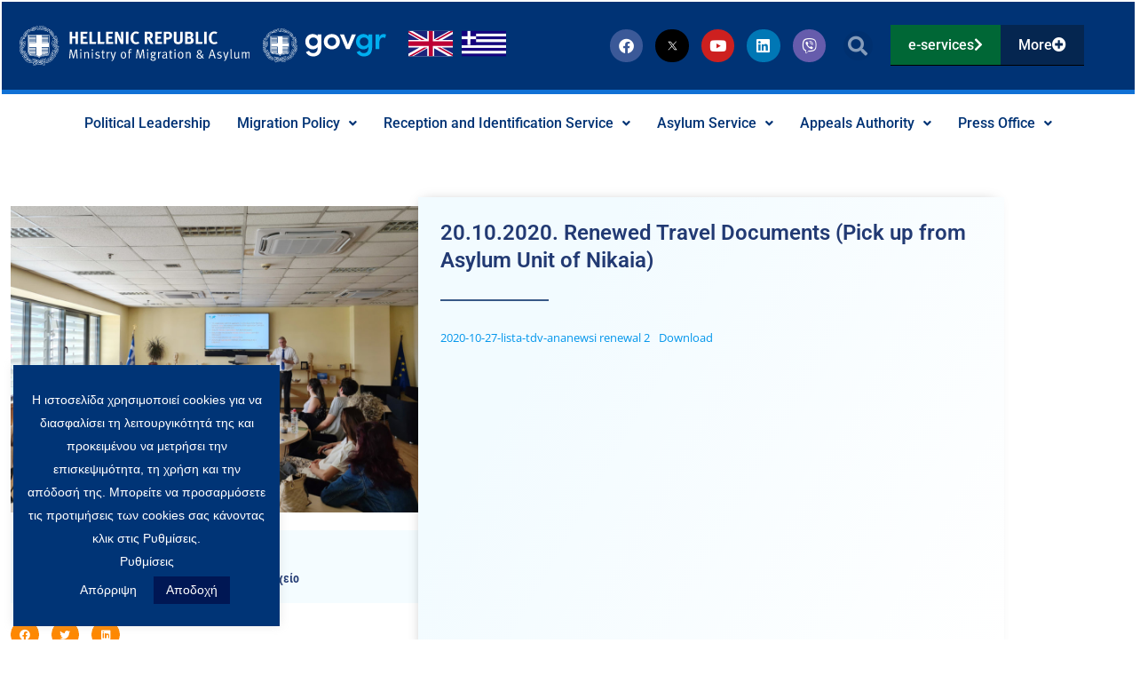

--- FILE ---
content_type: text/css
request_url: https://migration.gov.gr/wp-content/uploads/elementor/css/post-66654.css?ver=1769490918
body_size: 1570
content:
.elementor-66654 .elementor-element.elementor-element-48d8029d{--display:flex;}.elementor-widget-image .widget-image-caption{color:var( --e-global-color-text );font-family:var( --e-global-typography-text-font-family ), Sans-serif;font-size:var( --e-global-typography-text-font-size );font-weight:var( --e-global-typography-text-font-weight );}.elementor-66654 .elementor-element.elementor-element-e5e5996{text-align:start;}.elementor-66654 .elementor-element.elementor-element-e5e5996 img{width:300px;}.elementor-widget-divider{--divider-color:var( --e-global-color-secondary );}.elementor-widget-divider .elementor-divider__text{color:var( --e-global-color-secondary );font-family:var( --e-global-typography-secondary-font-family ), Sans-serif;font-weight:var( --e-global-typography-secondary-font-weight );}.elementor-widget-divider.elementor-view-stacked .elementor-icon{background-color:var( --e-global-color-secondary );}.elementor-widget-divider.elementor-view-framed .elementor-icon, .elementor-widget-divider.elementor-view-default .elementor-icon{color:var( --e-global-color-secondary );border-color:var( --e-global-color-secondary );}.elementor-widget-divider.elementor-view-framed .elementor-icon, .elementor-widget-divider.elementor-view-default .elementor-icon svg{fill:var( --e-global-color-secondary );}.elementor-66654 .elementor-element.elementor-element-40839011{--divider-border-style:solid;--divider-color:#FFFFFF;--divider-border-width:1px;}.elementor-66654 .elementor-element.elementor-element-40839011 .elementor-divider-separator{width:63%;}.elementor-66654 .elementor-element.elementor-element-40839011 .elementor-divider{padding-block-start:15px;padding-block-end:15px;}.elementor-widget-uael-nav-menu ul.uael-nav-menu .menu-item a.uael-menu-item.elementor-button{background-color:var( --e-global-color-accent );}.elementor-widget-uael-nav-menu ul.uael-nav-menu .menu-item a.uael-menu-item.elementor-button:hover{background-color:var( --e-global-color-accent );}.elementor-widget-uael-nav-menu .menu-item a.uael-menu-item{font-family:var( --e-global-typography-primary-font-family ), Sans-serif;font-weight:var( --e-global-typography-primary-font-weight );}.elementor-widget-uael-nav-menu .menu-item a.uael-menu-item:not(.elementor-button), .elementor-widget-uael-nav-menu .sub-menu a.uael-sub-menu-item{color:var( --e-global-color-text );}.elementor-widget-uael-nav-menu .menu-item a.uael-menu-item:not(.elementor-button):hover,
								.elementor-widget-uael-nav-menu .sub-menu a.uael-sub-menu-item:hover,
								.elementor-widget-uael-nav-menu .menu-item.current-menu-item a.uael-menu-item:not(.elementor-button),
								.elementor-widget-uael-nav-menu .menu-item a.uael-menu-item.highlighted:not(.elementor-button),
								.elementor-widget-uael-nav-menu .menu-item a.uael-menu-item:not(.elementor-button):focus{color:var( --e-global-color-accent );}.elementor-widget-uael-nav-menu .uael-nav-menu-layout:not(.uael-pointer__framed) .menu-item.parent a.uael-menu-item:before,
								.elementor-widget-uael-nav-menu .uael-nav-menu-layout:not(.uael-pointer__framed) .menu-item.parent a.uael-menu-item:after{background-color:var( --e-global-color-accent );}.elementor-widget-uael-nav-menu .uael-nav-menu-layout:not(.uael-pointer__framed) .menu-item.parent .sub-menu .uael-has-submenu-container a:after{background-color:var( --e-global-color-accent );}.elementor-widget-uael-nav-menu .uael-pointer__framed .menu-item.parent a.uael-menu-item:before,
								.elementor-widget-uael-nav-menu .uael-pointer__framed .menu-item.parent a.uael-menu-item:after{border-color:var( --e-global-color-accent );}.elementor-widget-uael-nav-menu .sub-menu li a.uael-sub-menu-item,
							.elementor-widget-uael-nav-menu nav.uael-dropdown li a.uael-menu-item,
							.elementor-widget-uael-nav-menu nav.uael-dropdown li a.uael-sub-menu-item,
							.elementor-widget-uael-nav-menu nav.uael-dropdown-expandible li a.uael-menu-item{font-family:var( --e-global-typography-accent-font-family ), Sans-serif;font-weight:var( --e-global-typography-accent-font-weight );}.elementor-widget-uael-nav-menu .uael-nav-menu__toggle .uael-nav-menu-label{color:var( --e-global-color-text );}.elementor-widget-uael-nav-menu .menu-item a.uael-menu-item.elementor-button{font-family:var( --e-global-typography-primary-font-family ), Sans-serif;font-weight:var( --e-global-typography-primary-font-weight );}.elementor-66654 .elementor-element.elementor-element-3649e189 .menu-item a.uael-menu-item,.elementor-66654 .elementor-element.elementor-element-3649e189 .menu-item a.uael-sub-menu-item{padding-left:15px;padding-right:15px;}.elementor-66654 .elementor-element.elementor-element-3649e189 .menu-item a.uael-menu-item, .elementor-66654 .elementor-element.elementor-element-3649e189 .menu-item a.uael-sub-menu-item{padding-top:21px;padding-bottom:21px;}.elementor-66654 .elementor-element.elementor-element-3649e189 .sub-menu li a.uael-sub-menu-item,
						.elementor-66654 .elementor-element.elementor-element-3649e189 nav.uael-dropdown li a.uael-menu-item,
						.elementor-66654 .elementor-element.elementor-element-3649e189 nav.uael-dropdown li a.uael-sub-menu-item,
						.elementor-66654 .elementor-element.elementor-element-3649e189 nav.uael-dropdown-expandible li a.uael-menu-item,
						.elementor-66654 .elementor-element.elementor-element-3649e189 nav.uael-dropdown-expandible li a.uael-sub-menu-item{padding-left:15px;padding-right:15px;}.elementor-66654 .elementor-element.elementor-element-3649e189 .sub-menu a.uael-sub-menu-item,
						 .elementor-66654 .elementor-element.elementor-element-3649e189 nav.uael-dropdown li a.uael-menu-item,
						 .elementor-66654 .elementor-element.elementor-element-3649e189 nav.uael-dropdown li a.uael-sub-menu-item,
						 .elementor-66654 .elementor-element.elementor-element-3649e189 nav.uael-dropdown-expandible li a.uael-menu-item,
						 .elementor-66654 .elementor-element.elementor-element-3649e189 nav.uael-dropdown-expandible li a.uael-sub-menu-item{padding-top:15px;padding-bottom:15px;}.elementor-66654 .elementor-element.elementor-element-3649e189 .menu-item a.uael-menu-item{font-family:"Roboto", Sans-serif;font-size:18px;font-weight:400;}.elementor-66654 .elementor-element.elementor-element-3649e189 .menu-item a.uael-menu-item:not(.elementor-button), .elementor-66654 .elementor-element.elementor-element-3649e189 .sub-menu a.uael-sub-menu-item{color:#FFFFFF;}.elementor-66654 .elementor-element.elementor-element-3649e189 .menu-item a.uael-menu-item:not(.elementor-button):hover,
								.elementor-66654 .elementor-element.elementor-element-3649e189 .sub-menu a.uael-sub-menu-item:hover,
								.elementor-66654 .elementor-element.elementor-element-3649e189 .menu-item.current-menu-item a.uael-menu-item:not(.elementor-button),
								.elementor-66654 .elementor-element.elementor-element-3649e189 .menu-item a.uael-menu-item.highlighted:not(.elementor-button),
								.elementor-66654 .elementor-element.elementor-element-3649e189 .menu-item a.uael-menu-item:not(.elementor-button):focus{color:var( --e-global-color-secondary );}.elementor-66654 .elementor-element.elementor-element-3649e189 .menu-item.current-menu-item a.uael-menu-item:not(.elementor-button),
								.elementor-66654 .elementor-element.elementor-element-3649e189 .menu-item.current-menu-ancestor a.uael-menu-item:not(.elementor-button),
								.elementor-66654 .elementor-element.elementor-element-3649e189 .menu-item.custom-menu-active a.uael-menu-item:not(.elementor-button){color:var( --e-global-color-secondary );}.elementor-66654 .elementor-element.elementor-element-3649e189 .sub-menu,
								.elementor-66654 .elementor-element.elementor-element-3649e189 nav.uael-dropdown,
								.elementor-66654 .elementor-element.elementor-element-3649e189 .uael-nav-menu nav.uael-dropdown-expandible,
								.elementor-66654 .elementor-element.elementor-element-3649e189 .uael-nav-menu nav.uael-dropdown-expandible .menu-item a.uael-menu-item,
								.elementor-66654 .elementor-element.elementor-element-3649e189 .uael-nav-menu nav.uael-dropdown-expandible .menu-item .sub-menu,
								.elementor-66654 .elementor-element.elementor-element-3649e189 nav.uael-dropdown .menu-item a.uael-menu-item,
								.elementor-66654 .elementor-element.elementor-element-3649e189 nav.uael-dropdown .menu-item a.uael-sub-menu-item{background-color:#002B63;}.elementor-66654 .elementor-element.elementor-element-3649e189 .sub-menu li a.uael-sub-menu-item,
							.elementor-66654 .elementor-element.elementor-element-3649e189 nav.uael-dropdown li a.uael-menu-item,
							.elementor-66654 .elementor-element.elementor-element-3649e189 nav.uael-dropdown li a.uael-sub-menu-item,
							.elementor-66654 .elementor-element.elementor-element-3649e189 nav.uael-dropdown-expandible li a.uael-menu-item{font-family:"Roboto", Sans-serif;font-size:16px;font-weight:400;}.elementor-66654 .elementor-element.elementor-element-3649e189 .sub-menu li.menu-item:not(:last-child),
						.elementor-66654 .elementor-element.elementor-element-3649e189 nav.uael-dropdown li.menu-item:not(:last-child),
						.elementor-66654 .elementor-element.elementor-element-3649e189 nav.uael-dropdown-expandible li.menu-item:not(:last-child){border-bottom-style:solid;border-bottom-color:#C4C4C42B;border-bottom-width:1px;}.elementor-widget-button .elementor-button{background-color:var( --e-global-color-accent );font-family:var( --e-global-typography-accent-font-family ), Sans-serif;font-weight:var( --e-global-typography-accent-font-weight );}.elementor-66654 .elementor-element.elementor-element-5d7a0e4e .elementor-button{background-color:#006736;font-family:"Roboto", Sans-serif;font-size:1rem;font-weight:500;line-height:2.2em;border-style:solid;border-width:0px 0px 1px 0px;border-color:var( --e-global-color-text );border-radius:0px 0px 0px 0px;padding:5px 20px 5px 20px;}.elementor-66654 .elementor-element.elementor-element-5d7a0e4e .elementor-button:hover, .elementor-66654 .elementor-element.elementor-element-5d7a0e4e .elementor-button:focus{background-color:#154A2B;}.elementor-66654 .elementor-element.elementor-element-5d7a0e4e{width:auto;max-width:auto;}.elementor-66654 .elementor-element.elementor-element-5d7a0e4e.elementor-element{--flex-grow:0;--flex-shrink:0;}.elementor-66654 .elementor-element.elementor-element-5d7a0e4e .elementor-button-content-wrapper{flex-direction:row-reverse;}.elementor-66654 .elementor-element.elementor-element-5d7a0e4e .elementor-button .elementor-button-content-wrapper{gap:13px;}.elementor-66654 .elementor-element.elementor-element-28a4814 .elementor-button{background-color:var( --e-global-color-secondary );font-family:"Roboto", Sans-serif;font-size:1rem;font-weight:500;line-height:2.2em;border-style:solid;border-width:0px 0px 1px 0px;border-color:var( --e-global-color-text );border-radius:0px 0px 0px 0px;padding:5px 20px 5px 20px;}.elementor-66654 .elementor-element.elementor-element-28a4814{width:auto;max-width:auto;}.elementor-66654 .elementor-element.elementor-element-28a4814.elementor-element{--flex-grow:0;--flex-shrink:0;}.elementor-66654 .elementor-element.elementor-element-28a4814 .elementor-button-content-wrapper{flex-direction:row-reverse;}.elementor-66654 .elementor-element.elementor-element-28a4814 .elementor-button .elementor-button-content-wrapper{gap:13px;}#elementor-popup-modal-66654 .dialog-widget-content{animation-duration:1.2s;background-color:var( --e-global-color-primary );box-shadow:2px 8px 23px 3px rgba(0,0,0,0.2);}#elementor-popup-modal-66654 .dialog-message{width:640px;height:100vh;align-items:flex-start;padding:20px 20px 20px 20px;}#elementor-popup-modal-66654{justify-content:flex-start;align-items:center;}#elementor-popup-modal-66654 .dialog-close-button{display:flex;font-size:32px;}#elementor-popup-modal-66654 .dialog-close-button i{color:#FFFFFF;}#elementor-popup-modal-66654 .dialog-close-button svg{fill:#FFFFFF;}@media(max-width:1024px){.elementor-widget-image .widget-image-caption{font-size:var( --e-global-typography-text-font-size );}}@media(max-width:767px){.elementor-widget-image .widget-image-caption{font-size:var( --e-global-typography-text-font-size );}.elementor-66654 .elementor-element.elementor-element-5d7a0e4e{width:var( --container-widget-width, 155px );max-width:155px;--container-widget-width:155px;--container-widget-flex-grow:0;}.elementor-66654 .elementor-element.elementor-element-28a4814{width:var( --container-widget-width, 138px );max-width:138px;--container-widget-width:138px;--container-widget-flex-grow:0;}}/* Start custom CSS for button, class: .elementor-element-5d7a0e4e */.elementor-66654 .elementor-element.elementor-element-5d7a0e4e {
    min-height:3rem;
}/* End custom CSS */
/* Start custom CSS for button, class: .elementor-element-28a4814 */.elementor-66654 .elementor-element.elementor-element-28a4814 {
    min-height:3rem;
}/* End custom CSS */